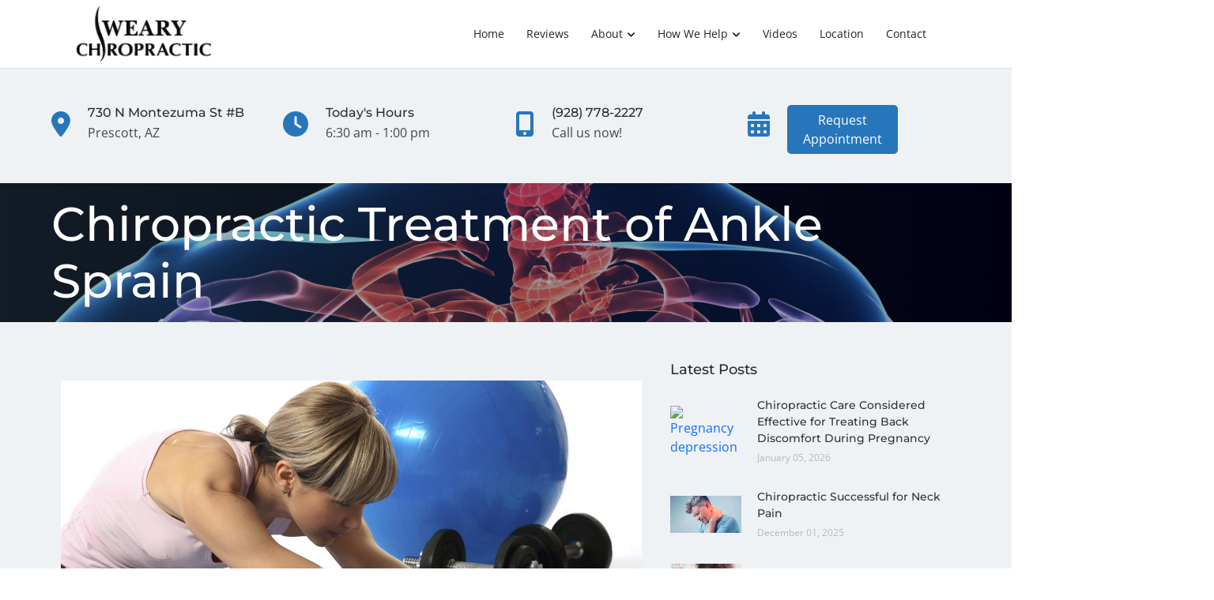

--- FILE ---
content_type: text/html; charset=utf-8
request_url: https://www.google.com/recaptcha/api2/anchor?ar=1&k=6LdsqG0eAAAAAMQlNsdRY6dxNVCWOnWIUgvZQz_s&co=aHR0cHM6Ly93d3cuZHJ3ZWFyeS5jb206NDQz&hl=en&type=forward&v=PoyoqOPhxBO7pBk68S4YbpHZ&size=invisible&anchor-ms=20000&execute-ms=30000&cb=jwu43uuob2zc
body_size: 49222
content:
<!DOCTYPE HTML><html dir="ltr" lang="en"><head><meta http-equiv="Content-Type" content="text/html; charset=UTF-8">
<meta http-equiv="X-UA-Compatible" content="IE=edge">
<title>reCAPTCHA</title>
<style type="text/css">
/* cyrillic-ext */
@font-face {
  font-family: 'Roboto';
  font-style: normal;
  font-weight: 400;
  font-stretch: 100%;
  src: url(//fonts.gstatic.com/s/roboto/v48/KFO7CnqEu92Fr1ME7kSn66aGLdTylUAMa3GUBHMdazTgWw.woff2) format('woff2');
  unicode-range: U+0460-052F, U+1C80-1C8A, U+20B4, U+2DE0-2DFF, U+A640-A69F, U+FE2E-FE2F;
}
/* cyrillic */
@font-face {
  font-family: 'Roboto';
  font-style: normal;
  font-weight: 400;
  font-stretch: 100%;
  src: url(//fonts.gstatic.com/s/roboto/v48/KFO7CnqEu92Fr1ME7kSn66aGLdTylUAMa3iUBHMdazTgWw.woff2) format('woff2');
  unicode-range: U+0301, U+0400-045F, U+0490-0491, U+04B0-04B1, U+2116;
}
/* greek-ext */
@font-face {
  font-family: 'Roboto';
  font-style: normal;
  font-weight: 400;
  font-stretch: 100%;
  src: url(//fonts.gstatic.com/s/roboto/v48/KFO7CnqEu92Fr1ME7kSn66aGLdTylUAMa3CUBHMdazTgWw.woff2) format('woff2');
  unicode-range: U+1F00-1FFF;
}
/* greek */
@font-face {
  font-family: 'Roboto';
  font-style: normal;
  font-weight: 400;
  font-stretch: 100%;
  src: url(//fonts.gstatic.com/s/roboto/v48/KFO7CnqEu92Fr1ME7kSn66aGLdTylUAMa3-UBHMdazTgWw.woff2) format('woff2');
  unicode-range: U+0370-0377, U+037A-037F, U+0384-038A, U+038C, U+038E-03A1, U+03A3-03FF;
}
/* math */
@font-face {
  font-family: 'Roboto';
  font-style: normal;
  font-weight: 400;
  font-stretch: 100%;
  src: url(//fonts.gstatic.com/s/roboto/v48/KFO7CnqEu92Fr1ME7kSn66aGLdTylUAMawCUBHMdazTgWw.woff2) format('woff2');
  unicode-range: U+0302-0303, U+0305, U+0307-0308, U+0310, U+0312, U+0315, U+031A, U+0326-0327, U+032C, U+032F-0330, U+0332-0333, U+0338, U+033A, U+0346, U+034D, U+0391-03A1, U+03A3-03A9, U+03B1-03C9, U+03D1, U+03D5-03D6, U+03F0-03F1, U+03F4-03F5, U+2016-2017, U+2034-2038, U+203C, U+2040, U+2043, U+2047, U+2050, U+2057, U+205F, U+2070-2071, U+2074-208E, U+2090-209C, U+20D0-20DC, U+20E1, U+20E5-20EF, U+2100-2112, U+2114-2115, U+2117-2121, U+2123-214F, U+2190, U+2192, U+2194-21AE, U+21B0-21E5, U+21F1-21F2, U+21F4-2211, U+2213-2214, U+2216-22FF, U+2308-230B, U+2310, U+2319, U+231C-2321, U+2336-237A, U+237C, U+2395, U+239B-23B7, U+23D0, U+23DC-23E1, U+2474-2475, U+25AF, U+25B3, U+25B7, U+25BD, U+25C1, U+25CA, U+25CC, U+25FB, U+266D-266F, U+27C0-27FF, U+2900-2AFF, U+2B0E-2B11, U+2B30-2B4C, U+2BFE, U+3030, U+FF5B, U+FF5D, U+1D400-1D7FF, U+1EE00-1EEFF;
}
/* symbols */
@font-face {
  font-family: 'Roboto';
  font-style: normal;
  font-weight: 400;
  font-stretch: 100%;
  src: url(//fonts.gstatic.com/s/roboto/v48/KFO7CnqEu92Fr1ME7kSn66aGLdTylUAMaxKUBHMdazTgWw.woff2) format('woff2');
  unicode-range: U+0001-000C, U+000E-001F, U+007F-009F, U+20DD-20E0, U+20E2-20E4, U+2150-218F, U+2190, U+2192, U+2194-2199, U+21AF, U+21E6-21F0, U+21F3, U+2218-2219, U+2299, U+22C4-22C6, U+2300-243F, U+2440-244A, U+2460-24FF, U+25A0-27BF, U+2800-28FF, U+2921-2922, U+2981, U+29BF, U+29EB, U+2B00-2BFF, U+4DC0-4DFF, U+FFF9-FFFB, U+10140-1018E, U+10190-1019C, U+101A0, U+101D0-101FD, U+102E0-102FB, U+10E60-10E7E, U+1D2C0-1D2D3, U+1D2E0-1D37F, U+1F000-1F0FF, U+1F100-1F1AD, U+1F1E6-1F1FF, U+1F30D-1F30F, U+1F315, U+1F31C, U+1F31E, U+1F320-1F32C, U+1F336, U+1F378, U+1F37D, U+1F382, U+1F393-1F39F, U+1F3A7-1F3A8, U+1F3AC-1F3AF, U+1F3C2, U+1F3C4-1F3C6, U+1F3CA-1F3CE, U+1F3D4-1F3E0, U+1F3ED, U+1F3F1-1F3F3, U+1F3F5-1F3F7, U+1F408, U+1F415, U+1F41F, U+1F426, U+1F43F, U+1F441-1F442, U+1F444, U+1F446-1F449, U+1F44C-1F44E, U+1F453, U+1F46A, U+1F47D, U+1F4A3, U+1F4B0, U+1F4B3, U+1F4B9, U+1F4BB, U+1F4BF, U+1F4C8-1F4CB, U+1F4D6, U+1F4DA, U+1F4DF, U+1F4E3-1F4E6, U+1F4EA-1F4ED, U+1F4F7, U+1F4F9-1F4FB, U+1F4FD-1F4FE, U+1F503, U+1F507-1F50B, U+1F50D, U+1F512-1F513, U+1F53E-1F54A, U+1F54F-1F5FA, U+1F610, U+1F650-1F67F, U+1F687, U+1F68D, U+1F691, U+1F694, U+1F698, U+1F6AD, U+1F6B2, U+1F6B9-1F6BA, U+1F6BC, U+1F6C6-1F6CF, U+1F6D3-1F6D7, U+1F6E0-1F6EA, U+1F6F0-1F6F3, U+1F6F7-1F6FC, U+1F700-1F7FF, U+1F800-1F80B, U+1F810-1F847, U+1F850-1F859, U+1F860-1F887, U+1F890-1F8AD, U+1F8B0-1F8BB, U+1F8C0-1F8C1, U+1F900-1F90B, U+1F93B, U+1F946, U+1F984, U+1F996, U+1F9E9, U+1FA00-1FA6F, U+1FA70-1FA7C, U+1FA80-1FA89, U+1FA8F-1FAC6, U+1FACE-1FADC, U+1FADF-1FAE9, U+1FAF0-1FAF8, U+1FB00-1FBFF;
}
/* vietnamese */
@font-face {
  font-family: 'Roboto';
  font-style: normal;
  font-weight: 400;
  font-stretch: 100%;
  src: url(//fonts.gstatic.com/s/roboto/v48/KFO7CnqEu92Fr1ME7kSn66aGLdTylUAMa3OUBHMdazTgWw.woff2) format('woff2');
  unicode-range: U+0102-0103, U+0110-0111, U+0128-0129, U+0168-0169, U+01A0-01A1, U+01AF-01B0, U+0300-0301, U+0303-0304, U+0308-0309, U+0323, U+0329, U+1EA0-1EF9, U+20AB;
}
/* latin-ext */
@font-face {
  font-family: 'Roboto';
  font-style: normal;
  font-weight: 400;
  font-stretch: 100%;
  src: url(//fonts.gstatic.com/s/roboto/v48/KFO7CnqEu92Fr1ME7kSn66aGLdTylUAMa3KUBHMdazTgWw.woff2) format('woff2');
  unicode-range: U+0100-02BA, U+02BD-02C5, U+02C7-02CC, U+02CE-02D7, U+02DD-02FF, U+0304, U+0308, U+0329, U+1D00-1DBF, U+1E00-1E9F, U+1EF2-1EFF, U+2020, U+20A0-20AB, U+20AD-20C0, U+2113, U+2C60-2C7F, U+A720-A7FF;
}
/* latin */
@font-face {
  font-family: 'Roboto';
  font-style: normal;
  font-weight: 400;
  font-stretch: 100%;
  src: url(//fonts.gstatic.com/s/roboto/v48/KFO7CnqEu92Fr1ME7kSn66aGLdTylUAMa3yUBHMdazQ.woff2) format('woff2');
  unicode-range: U+0000-00FF, U+0131, U+0152-0153, U+02BB-02BC, U+02C6, U+02DA, U+02DC, U+0304, U+0308, U+0329, U+2000-206F, U+20AC, U+2122, U+2191, U+2193, U+2212, U+2215, U+FEFF, U+FFFD;
}
/* cyrillic-ext */
@font-face {
  font-family: 'Roboto';
  font-style: normal;
  font-weight: 500;
  font-stretch: 100%;
  src: url(//fonts.gstatic.com/s/roboto/v48/KFO7CnqEu92Fr1ME7kSn66aGLdTylUAMa3GUBHMdazTgWw.woff2) format('woff2');
  unicode-range: U+0460-052F, U+1C80-1C8A, U+20B4, U+2DE0-2DFF, U+A640-A69F, U+FE2E-FE2F;
}
/* cyrillic */
@font-face {
  font-family: 'Roboto';
  font-style: normal;
  font-weight: 500;
  font-stretch: 100%;
  src: url(//fonts.gstatic.com/s/roboto/v48/KFO7CnqEu92Fr1ME7kSn66aGLdTylUAMa3iUBHMdazTgWw.woff2) format('woff2');
  unicode-range: U+0301, U+0400-045F, U+0490-0491, U+04B0-04B1, U+2116;
}
/* greek-ext */
@font-face {
  font-family: 'Roboto';
  font-style: normal;
  font-weight: 500;
  font-stretch: 100%;
  src: url(//fonts.gstatic.com/s/roboto/v48/KFO7CnqEu92Fr1ME7kSn66aGLdTylUAMa3CUBHMdazTgWw.woff2) format('woff2');
  unicode-range: U+1F00-1FFF;
}
/* greek */
@font-face {
  font-family: 'Roboto';
  font-style: normal;
  font-weight: 500;
  font-stretch: 100%;
  src: url(//fonts.gstatic.com/s/roboto/v48/KFO7CnqEu92Fr1ME7kSn66aGLdTylUAMa3-UBHMdazTgWw.woff2) format('woff2');
  unicode-range: U+0370-0377, U+037A-037F, U+0384-038A, U+038C, U+038E-03A1, U+03A3-03FF;
}
/* math */
@font-face {
  font-family: 'Roboto';
  font-style: normal;
  font-weight: 500;
  font-stretch: 100%;
  src: url(//fonts.gstatic.com/s/roboto/v48/KFO7CnqEu92Fr1ME7kSn66aGLdTylUAMawCUBHMdazTgWw.woff2) format('woff2');
  unicode-range: U+0302-0303, U+0305, U+0307-0308, U+0310, U+0312, U+0315, U+031A, U+0326-0327, U+032C, U+032F-0330, U+0332-0333, U+0338, U+033A, U+0346, U+034D, U+0391-03A1, U+03A3-03A9, U+03B1-03C9, U+03D1, U+03D5-03D6, U+03F0-03F1, U+03F4-03F5, U+2016-2017, U+2034-2038, U+203C, U+2040, U+2043, U+2047, U+2050, U+2057, U+205F, U+2070-2071, U+2074-208E, U+2090-209C, U+20D0-20DC, U+20E1, U+20E5-20EF, U+2100-2112, U+2114-2115, U+2117-2121, U+2123-214F, U+2190, U+2192, U+2194-21AE, U+21B0-21E5, U+21F1-21F2, U+21F4-2211, U+2213-2214, U+2216-22FF, U+2308-230B, U+2310, U+2319, U+231C-2321, U+2336-237A, U+237C, U+2395, U+239B-23B7, U+23D0, U+23DC-23E1, U+2474-2475, U+25AF, U+25B3, U+25B7, U+25BD, U+25C1, U+25CA, U+25CC, U+25FB, U+266D-266F, U+27C0-27FF, U+2900-2AFF, U+2B0E-2B11, U+2B30-2B4C, U+2BFE, U+3030, U+FF5B, U+FF5D, U+1D400-1D7FF, U+1EE00-1EEFF;
}
/* symbols */
@font-face {
  font-family: 'Roboto';
  font-style: normal;
  font-weight: 500;
  font-stretch: 100%;
  src: url(//fonts.gstatic.com/s/roboto/v48/KFO7CnqEu92Fr1ME7kSn66aGLdTylUAMaxKUBHMdazTgWw.woff2) format('woff2');
  unicode-range: U+0001-000C, U+000E-001F, U+007F-009F, U+20DD-20E0, U+20E2-20E4, U+2150-218F, U+2190, U+2192, U+2194-2199, U+21AF, U+21E6-21F0, U+21F3, U+2218-2219, U+2299, U+22C4-22C6, U+2300-243F, U+2440-244A, U+2460-24FF, U+25A0-27BF, U+2800-28FF, U+2921-2922, U+2981, U+29BF, U+29EB, U+2B00-2BFF, U+4DC0-4DFF, U+FFF9-FFFB, U+10140-1018E, U+10190-1019C, U+101A0, U+101D0-101FD, U+102E0-102FB, U+10E60-10E7E, U+1D2C0-1D2D3, U+1D2E0-1D37F, U+1F000-1F0FF, U+1F100-1F1AD, U+1F1E6-1F1FF, U+1F30D-1F30F, U+1F315, U+1F31C, U+1F31E, U+1F320-1F32C, U+1F336, U+1F378, U+1F37D, U+1F382, U+1F393-1F39F, U+1F3A7-1F3A8, U+1F3AC-1F3AF, U+1F3C2, U+1F3C4-1F3C6, U+1F3CA-1F3CE, U+1F3D4-1F3E0, U+1F3ED, U+1F3F1-1F3F3, U+1F3F5-1F3F7, U+1F408, U+1F415, U+1F41F, U+1F426, U+1F43F, U+1F441-1F442, U+1F444, U+1F446-1F449, U+1F44C-1F44E, U+1F453, U+1F46A, U+1F47D, U+1F4A3, U+1F4B0, U+1F4B3, U+1F4B9, U+1F4BB, U+1F4BF, U+1F4C8-1F4CB, U+1F4D6, U+1F4DA, U+1F4DF, U+1F4E3-1F4E6, U+1F4EA-1F4ED, U+1F4F7, U+1F4F9-1F4FB, U+1F4FD-1F4FE, U+1F503, U+1F507-1F50B, U+1F50D, U+1F512-1F513, U+1F53E-1F54A, U+1F54F-1F5FA, U+1F610, U+1F650-1F67F, U+1F687, U+1F68D, U+1F691, U+1F694, U+1F698, U+1F6AD, U+1F6B2, U+1F6B9-1F6BA, U+1F6BC, U+1F6C6-1F6CF, U+1F6D3-1F6D7, U+1F6E0-1F6EA, U+1F6F0-1F6F3, U+1F6F7-1F6FC, U+1F700-1F7FF, U+1F800-1F80B, U+1F810-1F847, U+1F850-1F859, U+1F860-1F887, U+1F890-1F8AD, U+1F8B0-1F8BB, U+1F8C0-1F8C1, U+1F900-1F90B, U+1F93B, U+1F946, U+1F984, U+1F996, U+1F9E9, U+1FA00-1FA6F, U+1FA70-1FA7C, U+1FA80-1FA89, U+1FA8F-1FAC6, U+1FACE-1FADC, U+1FADF-1FAE9, U+1FAF0-1FAF8, U+1FB00-1FBFF;
}
/* vietnamese */
@font-face {
  font-family: 'Roboto';
  font-style: normal;
  font-weight: 500;
  font-stretch: 100%;
  src: url(//fonts.gstatic.com/s/roboto/v48/KFO7CnqEu92Fr1ME7kSn66aGLdTylUAMa3OUBHMdazTgWw.woff2) format('woff2');
  unicode-range: U+0102-0103, U+0110-0111, U+0128-0129, U+0168-0169, U+01A0-01A1, U+01AF-01B0, U+0300-0301, U+0303-0304, U+0308-0309, U+0323, U+0329, U+1EA0-1EF9, U+20AB;
}
/* latin-ext */
@font-face {
  font-family: 'Roboto';
  font-style: normal;
  font-weight: 500;
  font-stretch: 100%;
  src: url(//fonts.gstatic.com/s/roboto/v48/KFO7CnqEu92Fr1ME7kSn66aGLdTylUAMa3KUBHMdazTgWw.woff2) format('woff2');
  unicode-range: U+0100-02BA, U+02BD-02C5, U+02C7-02CC, U+02CE-02D7, U+02DD-02FF, U+0304, U+0308, U+0329, U+1D00-1DBF, U+1E00-1E9F, U+1EF2-1EFF, U+2020, U+20A0-20AB, U+20AD-20C0, U+2113, U+2C60-2C7F, U+A720-A7FF;
}
/* latin */
@font-face {
  font-family: 'Roboto';
  font-style: normal;
  font-weight: 500;
  font-stretch: 100%;
  src: url(//fonts.gstatic.com/s/roboto/v48/KFO7CnqEu92Fr1ME7kSn66aGLdTylUAMa3yUBHMdazQ.woff2) format('woff2');
  unicode-range: U+0000-00FF, U+0131, U+0152-0153, U+02BB-02BC, U+02C6, U+02DA, U+02DC, U+0304, U+0308, U+0329, U+2000-206F, U+20AC, U+2122, U+2191, U+2193, U+2212, U+2215, U+FEFF, U+FFFD;
}
/* cyrillic-ext */
@font-face {
  font-family: 'Roboto';
  font-style: normal;
  font-weight: 900;
  font-stretch: 100%;
  src: url(//fonts.gstatic.com/s/roboto/v48/KFO7CnqEu92Fr1ME7kSn66aGLdTylUAMa3GUBHMdazTgWw.woff2) format('woff2');
  unicode-range: U+0460-052F, U+1C80-1C8A, U+20B4, U+2DE0-2DFF, U+A640-A69F, U+FE2E-FE2F;
}
/* cyrillic */
@font-face {
  font-family: 'Roboto';
  font-style: normal;
  font-weight: 900;
  font-stretch: 100%;
  src: url(//fonts.gstatic.com/s/roboto/v48/KFO7CnqEu92Fr1ME7kSn66aGLdTylUAMa3iUBHMdazTgWw.woff2) format('woff2');
  unicode-range: U+0301, U+0400-045F, U+0490-0491, U+04B0-04B1, U+2116;
}
/* greek-ext */
@font-face {
  font-family: 'Roboto';
  font-style: normal;
  font-weight: 900;
  font-stretch: 100%;
  src: url(//fonts.gstatic.com/s/roboto/v48/KFO7CnqEu92Fr1ME7kSn66aGLdTylUAMa3CUBHMdazTgWw.woff2) format('woff2');
  unicode-range: U+1F00-1FFF;
}
/* greek */
@font-face {
  font-family: 'Roboto';
  font-style: normal;
  font-weight: 900;
  font-stretch: 100%;
  src: url(//fonts.gstatic.com/s/roboto/v48/KFO7CnqEu92Fr1ME7kSn66aGLdTylUAMa3-UBHMdazTgWw.woff2) format('woff2');
  unicode-range: U+0370-0377, U+037A-037F, U+0384-038A, U+038C, U+038E-03A1, U+03A3-03FF;
}
/* math */
@font-face {
  font-family: 'Roboto';
  font-style: normal;
  font-weight: 900;
  font-stretch: 100%;
  src: url(//fonts.gstatic.com/s/roboto/v48/KFO7CnqEu92Fr1ME7kSn66aGLdTylUAMawCUBHMdazTgWw.woff2) format('woff2');
  unicode-range: U+0302-0303, U+0305, U+0307-0308, U+0310, U+0312, U+0315, U+031A, U+0326-0327, U+032C, U+032F-0330, U+0332-0333, U+0338, U+033A, U+0346, U+034D, U+0391-03A1, U+03A3-03A9, U+03B1-03C9, U+03D1, U+03D5-03D6, U+03F0-03F1, U+03F4-03F5, U+2016-2017, U+2034-2038, U+203C, U+2040, U+2043, U+2047, U+2050, U+2057, U+205F, U+2070-2071, U+2074-208E, U+2090-209C, U+20D0-20DC, U+20E1, U+20E5-20EF, U+2100-2112, U+2114-2115, U+2117-2121, U+2123-214F, U+2190, U+2192, U+2194-21AE, U+21B0-21E5, U+21F1-21F2, U+21F4-2211, U+2213-2214, U+2216-22FF, U+2308-230B, U+2310, U+2319, U+231C-2321, U+2336-237A, U+237C, U+2395, U+239B-23B7, U+23D0, U+23DC-23E1, U+2474-2475, U+25AF, U+25B3, U+25B7, U+25BD, U+25C1, U+25CA, U+25CC, U+25FB, U+266D-266F, U+27C0-27FF, U+2900-2AFF, U+2B0E-2B11, U+2B30-2B4C, U+2BFE, U+3030, U+FF5B, U+FF5D, U+1D400-1D7FF, U+1EE00-1EEFF;
}
/* symbols */
@font-face {
  font-family: 'Roboto';
  font-style: normal;
  font-weight: 900;
  font-stretch: 100%;
  src: url(//fonts.gstatic.com/s/roboto/v48/KFO7CnqEu92Fr1ME7kSn66aGLdTylUAMaxKUBHMdazTgWw.woff2) format('woff2');
  unicode-range: U+0001-000C, U+000E-001F, U+007F-009F, U+20DD-20E0, U+20E2-20E4, U+2150-218F, U+2190, U+2192, U+2194-2199, U+21AF, U+21E6-21F0, U+21F3, U+2218-2219, U+2299, U+22C4-22C6, U+2300-243F, U+2440-244A, U+2460-24FF, U+25A0-27BF, U+2800-28FF, U+2921-2922, U+2981, U+29BF, U+29EB, U+2B00-2BFF, U+4DC0-4DFF, U+FFF9-FFFB, U+10140-1018E, U+10190-1019C, U+101A0, U+101D0-101FD, U+102E0-102FB, U+10E60-10E7E, U+1D2C0-1D2D3, U+1D2E0-1D37F, U+1F000-1F0FF, U+1F100-1F1AD, U+1F1E6-1F1FF, U+1F30D-1F30F, U+1F315, U+1F31C, U+1F31E, U+1F320-1F32C, U+1F336, U+1F378, U+1F37D, U+1F382, U+1F393-1F39F, U+1F3A7-1F3A8, U+1F3AC-1F3AF, U+1F3C2, U+1F3C4-1F3C6, U+1F3CA-1F3CE, U+1F3D4-1F3E0, U+1F3ED, U+1F3F1-1F3F3, U+1F3F5-1F3F7, U+1F408, U+1F415, U+1F41F, U+1F426, U+1F43F, U+1F441-1F442, U+1F444, U+1F446-1F449, U+1F44C-1F44E, U+1F453, U+1F46A, U+1F47D, U+1F4A3, U+1F4B0, U+1F4B3, U+1F4B9, U+1F4BB, U+1F4BF, U+1F4C8-1F4CB, U+1F4D6, U+1F4DA, U+1F4DF, U+1F4E3-1F4E6, U+1F4EA-1F4ED, U+1F4F7, U+1F4F9-1F4FB, U+1F4FD-1F4FE, U+1F503, U+1F507-1F50B, U+1F50D, U+1F512-1F513, U+1F53E-1F54A, U+1F54F-1F5FA, U+1F610, U+1F650-1F67F, U+1F687, U+1F68D, U+1F691, U+1F694, U+1F698, U+1F6AD, U+1F6B2, U+1F6B9-1F6BA, U+1F6BC, U+1F6C6-1F6CF, U+1F6D3-1F6D7, U+1F6E0-1F6EA, U+1F6F0-1F6F3, U+1F6F7-1F6FC, U+1F700-1F7FF, U+1F800-1F80B, U+1F810-1F847, U+1F850-1F859, U+1F860-1F887, U+1F890-1F8AD, U+1F8B0-1F8BB, U+1F8C0-1F8C1, U+1F900-1F90B, U+1F93B, U+1F946, U+1F984, U+1F996, U+1F9E9, U+1FA00-1FA6F, U+1FA70-1FA7C, U+1FA80-1FA89, U+1FA8F-1FAC6, U+1FACE-1FADC, U+1FADF-1FAE9, U+1FAF0-1FAF8, U+1FB00-1FBFF;
}
/* vietnamese */
@font-face {
  font-family: 'Roboto';
  font-style: normal;
  font-weight: 900;
  font-stretch: 100%;
  src: url(//fonts.gstatic.com/s/roboto/v48/KFO7CnqEu92Fr1ME7kSn66aGLdTylUAMa3OUBHMdazTgWw.woff2) format('woff2');
  unicode-range: U+0102-0103, U+0110-0111, U+0128-0129, U+0168-0169, U+01A0-01A1, U+01AF-01B0, U+0300-0301, U+0303-0304, U+0308-0309, U+0323, U+0329, U+1EA0-1EF9, U+20AB;
}
/* latin-ext */
@font-face {
  font-family: 'Roboto';
  font-style: normal;
  font-weight: 900;
  font-stretch: 100%;
  src: url(//fonts.gstatic.com/s/roboto/v48/KFO7CnqEu92Fr1ME7kSn66aGLdTylUAMa3KUBHMdazTgWw.woff2) format('woff2');
  unicode-range: U+0100-02BA, U+02BD-02C5, U+02C7-02CC, U+02CE-02D7, U+02DD-02FF, U+0304, U+0308, U+0329, U+1D00-1DBF, U+1E00-1E9F, U+1EF2-1EFF, U+2020, U+20A0-20AB, U+20AD-20C0, U+2113, U+2C60-2C7F, U+A720-A7FF;
}
/* latin */
@font-face {
  font-family: 'Roboto';
  font-style: normal;
  font-weight: 900;
  font-stretch: 100%;
  src: url(//fonts.gstatic.com/s/roboto/v48/KFO7CnqEu92Fr1ME7kSn66aGLdTylUAMa3yUBHMdazQ.woff2) format('woff2');
  unicode-range: U+0000-00FF, U+0131, U+0152-0153, U+02BB-02BC, U+02C6, U+02DA, U+02DC, U+0304, U+0308, U+0329, U+2000-206F, U+20AC, U+2122, U+2191, U+2193, U+2212, U+2215, U+FEFF, U+FFFD;
}

</style>
<link rel="stylesheet" type="text/css" href="https://www.gstatic.com/recaptcha/releases/PoyoqOPhxBO7pBk68S4YbpHZ/styles__ltr.css">
<script nonce="vkngK46WajQ_IK-N7ghL5Q" type="text/javascript">window['__recaptcha_api'] = 'https://www.google.com/recaptcha/api2/';</script>
<script type="text/javascript" src="https://www.gstatic.com/recaptcha/releases/PoyoqOPhxBO7pBk68S4YbpHZ/recaptcha__en.js" nonce="vkngK46WajQ_IK-N7ghL5Q">
      
    </script></head>
<body><div id="rc-anchor-alert" class="rc-anchor-alert"></div>
<input type="hidden" id="recaptcha-token" value="[base64]">
<script type="text/javascript" nonce="vkngK46WajQ_IK-N7ghL5Q">
      recaptcha.anchor.Main.init("[\x22ainput\x22,[\x22bgdata\x22,\x22\x22,\[base64]/[base64]/[base64]/ZyhXLGgpOnEoW04sMjEsbF0sVywwKSxoKSxmYWxzZSxmYWxzZSl9Y2F0Y2goayl7RygzNTgsVyk/[base64]/[base64]/[base64]/[base64]/[base64]/[base64]/[base64]/bmV3IEJbT10oRFswXSk6dz09Mj9uZXcgQltPXShEWzBdLERbMV0pOnc9PTM/bmV3IEJbT10oRFswXSxEWzFdLERbMl0pOnc9PTQ/[base64]/[base64]/[base64]/[base64]/[base64]\\u003d\x22,\[base64]\x22,\x22XsKew4oaw6fChcO0S8OWwrFiOsO3DsKpeWhKw7HDrzDDpMK/wpbCuWfDvl/DiAoLaAI9ewASR8KuwrZKwpFGIx4fw6TCrQZrw63CiVN5wpAPBnLClUY0w73Cl8Kqw4tSD3fCsk/Ds8KNJsK5wrDDjGwvIMK2wrLDrMK1I1Mfwo3CoMOyd8OVwo7Dnx7DkF0LfMK4wrXDmcO/YMKWwrh/w4UcMl/CtsKkGwx8KjjCt0TDnsK0w77CmcOtw57Co8OwZMKgwpHDphTDiA7Dm2IkwpDDscKte8K7EcKeImkdwrMJwpA6eAbDggl4w7bCsDfCl31cwobDjSHDp0ZUw5rDmGUOw7gRw67DrCPCmCQ/w5LCmHpjLXBtcX/DmCErGcOOTFXCq8OgW8OcwpZEDcK9wq3CjsOAw6TCoy/CnngaLCIaJmc/w6jDqQFbWDDCq2hUwpLCuMOiw6ZnA8O/[base64]/DqSLDkkvCjcOmwr9KDR7CqmMNwqZaw79ew5tcJMOoHx1aw5rCksKQw63ClwjCkgjCjnfClW7ChwphV8OEKUdCLMKowr7DgQ4Bw7PCqjLDgcKXJsKzBUXDmcK7w4jCpyvDrCI+w5zCtzkRQ3hdwr9YKMOzBsK3w47Cpn7CjVDCtcKNWMKfFRpedjYWw6/DrMKxw7LCrX5QWwTDswg4AsOLTgF7QRnDl0zDrCASwqYGwpoxaMKIwoJ1w4U5wpl+eMOiaXE9Ph/CoVzClzUtVywpQxLDncKew4k7w4TDo8OQw5tSwrnCqsKZCStmwqzChCDCtXxQYcOJcsK1wrDCmsKAwpPCmsOjXWHDvMOjb0TDpiFSWkJwwqdQwookw6fCjcKewrXCscKswqEfTgLDo1kHw6LCksKjeRxCw5lVw7Bdw6bCmsKrw5DDrcO+Ww5XwrwXwp9caSzCt8K/w6YIwqZ4wr9oQQLDoMK4BDcoMDHCqMKXHcOcwrDDgMO4YMKmw4IZKMK+wqwrwofCscK4WVlfwq0Nw7VmwrEzw5/DpsKQYsKSwpBycTTCpGMOw7QLfREEwq0jw4HDgMO5wrbDvsKew7wHwqdNDFHDm8K2wpfDuG7CisOjYsK8w6XChcKndMKtCsOkWjrDocK/RF7Dh8KhGMOLdmvCkcOFMMOpw75ucsK8w5HCqHVfwpkUSB40wqXDhDjDu8OWwrXDq8KhKBtcw5LDrMOLwq/[base64]/BRkySsOKEAnDkQ0tKcK4w4/[base64]/DhjHDtR4pDcKzw6dPVRjChMOnw4HCgRLDisKNwpTDqQMuJSbDn0HDhMKPwpspw5fCpy4ywrrDhlZ6w53DuxZtA8OBX8O8AMKuwpJQw5TDm8ORL0vDkhbDiRLCkkLDtx7Do2fCuhDCl8KlAsKsJ8KUBsKZXVnCkl0ewpvCtFEFNmseKC/DrW3ChA7Ch8KpZnhqwoJWwrx1w4nDgsOwXnk6w5nCicKawpDDpsK7wr3Dt8O5V2PCsRQ4M8K9wpTDhkYNwp1/[base64]/Cu8OjS8K3w5vDgMKpw4ZVAsKXD8OFw4IOwrRVw4xwwpVSwqbDhMOMw7LDom5HQcKcBcKvw69dwqTCnsKSw6pfRClXw4rDtmZYJzzCrk4oM8Obw4cRwp/CoxRdwpzDjgDDv8Opwr7Dl8Oiw4LCuMKYwqpEbsK0CRnChMO0LcKpS8KKwpQXw67DtVQYwoTDpFlQw63Dpl19YA7DuFTCocORw7/DrcOxw7AdMC8AwrLCucOiYsOIw7pYwqHDrcOew73CrsOwMMOGw5zDiVx4wo5bbjM/[base64]/[base64]/[base64]/DnQvDlsKOYk4WwpzDmmFRwqPDocKQw5DDo8OYKnXCjifDgw7DlWxqNsO3Ow89wo7CscOdK8O5QmYSZ8Kyw6EYw6LDqsObasKAVlTDjj3ChcKJc8OYDMKCw4Qyw7vCmhUCb8KLw4oxwqpuwoZzw7d+w5dMwp3DjcKpU3bDtl5cZ3jCl1nCt0FpYXRZwqg1wrLCj8O/wpwGCcKXMnYjG8OIPMOtccKwwq8/wo9ffsKAIn00w4bCjsOpwozCoT4LU3PCkyV5I8KkRWnClmnDgn7CqMOsJcOGw5DCi8OOXMOvKEfCiMOVwrFww64Rf8OGwqrDpifCmcKhbRN9wpcCw7fCvxPDrA7ClRotwp4bFT/CoMK+wrrDk8K2bcKvwrvCng7DjDw3SVzCuzMIcV9iwrHCpMOBNsKQw7Ebw7vCrCXCscOTPk7Ct8Osw4rChxsMw5J8w7DCnkPClMKSwo5cwq5xOETDjHTCsMKdwrFjwofCp8KdwrDCrsK8CAgLwqnDiAAxO2fCusKTDMOZIcKzwpMOXcKSCMK4wo0oF3xRHw9+wq/DsSDCmmkJIMO/[base64]/Cr8KtBsKoHFhkTkvCmEcSwrvDo8Kxw6DCpsK9wqPCtD7Dn3TDiHHClAnDk8KPRsKUw44owq84WmB3wo7Ci2Faw6A3BEI/w4NuA8KDKjTDvGBOwrp3bMKFL8Oxw6c5wrHCvMO9VsO7csOHIVxpw6nCl8KZGkJObsOFwrcXwqXDvjfDjnHDpMOCwo0RejlXb2tzwq50w5h3w4pvwqFiCTBRYkzDl1glwr5+w5RPw5jCkcKEw5nDkQTDuMK1TQ/CmwbDg8KSwqxewqUqWgTCvsKzNwJbax9TDD7CmEg1w6HCksOfZsOWCsKhf30Hw70JwrfDvcOqwqlQPcOPwrR4JsOww7cZwpQsPDNkw6PCsMK3w67CosKkJcOZw68/wrHDgMOhwrFkwqIbwpHDqkojUBjDlsOEYsKlw4tYU8OTScKtOjPDgMK2OE4gwo7Cq8KsZMO+E2TDniHCkMKJVsKbJcOKW8OJwp8Jw6/DvFRUw7knesORw7DDqMO4fiYsw67Ct8K4a8KcIl5mwqhtdMOzw41yAMKdE8O2wrsNw47CqHoDAcKKP8K4FmTDk8OeecOTw67ChCI6HFROLmgpCg0dw6jDtyBldMOrw4PDjcKMw6PDqMORIcOAwqrDrsOww7DDiAhGWcKiZyDDqcOcw5c2w47DkcOAE8KEbzTDjS/[base64]/ChsK5wpJ6TiPDoMKNTzTCrQAnw4dYCCUsJnRewojDr8KLw7fCmMK2w7fDj33CuEFWX8OUw4RrD8K/YVjCs0dfwpjDp8KdwofCgcOXw7bClATCrS3Dj8O8wpovwp/[base64]/CvMKdw53CpW/Drkl/BQfDrcK3w6ENw4bDoF3CjMONW8KKG8Kkw7/DnsOjw55bwo/[base64]/a8O/WSgHeC7DkFjDj8KJTVZmw6PDp2Ekwrx/[base64]/Ck056JTXCucK/HsOZwr3CpMK7w7gtwpTCpcOtE3DDssOwSxLCqcOOR2vDsV7CiMOcd2vCqCHDusOTw4tVPsO4RsKYLsKrCBnDvcOUQsONGcOqZMKcwrLDisK6BhVqw53CgsOKEGvCkcOHB8K/FcO0wq19wopPccKQw6/[base64]/w48LQkvCiMOvw7XCuMKUw5YEw5fDusOIw69JwrcGRcOCAsOULMKIasOew6DClsOIw7LDr8KxA1whBCp/wqDDgsO1ERDCpRdlWcOmIMKkw5nCg8KGQcOMRsK5w5XDpMOEwpHCjMO7NSQMw5ZUwr1ABsOKK8K/ZMOQw74bEcKJMRTCgFPCjsO/[base64]/Dm3PCmMKxNcKYw4jDp8OFU8Ogwp7ChVHDqsOwGGLDpF0gdMOywpjCv8KSGy5/[base64]/[base64]/[base64]/w6pCwqfCicOYwoUJw6J6w6wQAynCsHnCmsKleXwzw7TDtBDCgcKcwpwaLcOOw4zCvGwrZsKRBFbCqMO9UcOewqciw5trw5J0wp0EPMKAdyAMwotTw47CqMKHZEw2w6XCmEIDDsKRwovCisO5w6g7EmXDn8KMDMO+ERPClSzDnU/DqsKFGx/CnRvDt2DDq8KZwqLCumsuJl8WSCohWsK3fcKww5nDsHrDu1Itw6jDj3lhYXnDtzzDvsOnwqbClEQWX8ObwpAMwphmw73CuMOew5QARMOwK3E7woI9wpnCjMKlfzEMJyg/w4RDwr8vw5nCnSzCh8OMwo01ZsOBw5TDmHHCiE7DlsKNQBLDrQVOLQnDtsKyaxInaSXDvsKDVRZGF8Ozw6VpE8OEw6jDkhnDlVJOw7B9M2RFw4kaByPDr2PCsTPDocOWw7PCrSwreX3CoWM9w5bCtMK0WEpzMnXDrBMpdMK9wpTChk/CsQDCi8KhwpHDuT/[base64]/[base64]/[base64]/woHDpMKSwrgaH1EjOi9wwo/CmMKHwr3DoMK/e8O5DcOqwr7DmsK/eDVawr5Pw7pveX1+w5fChDLCuztWLsOVw6BSOn53wqPClMKOC1HDhmUXXzZHSMKpVMKOwqvDu8OYw6QGVMOHwqbDkMKAwpYWMGINXsKqw6xFUsOxNj/CpQTDjgEUdsOaw63DgFVHfm8FwrrCgRkfwqvDtXYocUYNNcOQUitawrbCqGDClcKEYsKmw4HCv1FMwqNRY3YpS3zCpcOnwo9TwrHDisKeOltNXsKSZxnDjEPDscKLPUNQFV3Ct8KrPEJyfSE/w4Adw6LDpzTDj8OYH8OfRU3Dl8OhHyzCj8KkAgMVw7nCoFnDgsOhw7/[base64]/CvMKyB1wmTw8Iw4wPJilOwo0oOMO4OHxOVhHCh8Obw4LDhcKww7V4w5chwoRjeh/Dg2DCk8OaSxJ/w5lxdcOsKcKgwrwcRMK5wqQtw5daI1otw6o4w5AiY8ObLmTCkWnCjC1gw4PDiMKHwpvChcKnw5TDmRjCu33Ch8OZYcKdw47Cn8K8BcKyw47CjBVdwolOMMOLw78/[base64]/cMOtwpogwqEUW8OxwoBawp7DhcK2N8KvwolvwpxmOcO4NcOrw6gaEMKbPcOOwrJUwqkicC94eEYmb8KGwqzDmzfDtSY+CFbDmMKBwo3DqMO3wpvDtcK3BTMMw7Q5PMO+BnHDj8KEw6ESw4PCt8O/UMOPwpLCsiIewrnCocKxw6Z/FS5AwqLDmsKWIS5YREzDssOCwoPDjA8ibcK/wqnDl8OpwrjCscKfHAfDrznCqcO2OsOJw4w4XHAiUzvDpGF+wqvCiHdxdMOhwrDCscOWFAs7wqo6wq/[base64]/[base64]/[base64]/CksOOTcOkB3sCw7jCpjzCt2fDjcKJwqjCicKFQyFMOMONw4hca3QqwovDhTMyRcK0w4HCrcK1OkvDsDl8RhvCmiXDmMKgw4rCnzzCi8Knw4/Cn23CkhbDtkF8QcOWSWsQLmXDqg8Gcmwgw63CpMOmLHVwXRXCh8OqwrgjKgIfaAfCm8O5wq3DkcKpw77CvgfCocOtwpzChAthwprDhsK5woLCoMKKDVjDvMK0w51fw70TwrLDosOXw6cxw7crOitsNMOJRyTDkgfDm8OYecOuaMKxw7LDhcK/NcORw7oZW8KtPmrClQxkw6EfXMOAfMKkZkkAw6A8OMKzGmXDjcKKNAfDn8KjFMOXfkTCuXIgNxzChjTChnh7LsOrZ3R6w5jDtC7CscOlwp0vw716wpfDvcOVw555ZWnDqMO+wofDjGzDr8KmfMKbw4XDukXCi1/Dp8OQw5TDvxpzH8K7DAHDvhPDsMO1wofCpDYEKlLCqFzCr8OFMsKMwr/[base64]/DknQbawVrwpbCj8KkeMOYScO9ccKDw5fCh3DChHDCucKzWk9TVm/DvhJBHMK+WBZsVsOaEcKWcxYPIDZcccKKw5siwoVYw5bDhMO2EMKbwp0Cw67DuUs/w5lRScO4woplfkcRwpwVVcOIw7BfbcKFwrnCrMOpw5cDw7wBw4F1Am4wcsKKwrNnDcOdwpTDpcKZwqtvf8K4Ly0nwrU8asK/w7/DgS4PwrXCs0AdwqdFwqrDmMOEw6PCpcK8w5HCm05ywrnChgQHEiHClMKaw5EREmNIHDfCgA/CpTMhwohnwqDCi30mw4TCvjPDuUjCtcK9f1rDlmbDhw0lXz3Cl8KEZGZLw7nDsXTDhQrDu0xaw7zDmMOcwo/DuwJ4wq8Pa8OJNcOHw4HCgsOke8K9SMODwqvCtcKhMMOSIsOEWMOawoXChMKlw5knwqXDggsdw4hhwrgXw4Qkwo/DgBfDhBDDjcOQw6nCu2AIwovDi8O/OnZiwovDpjvCsCjDgFXDtW9Uw5Atw7sbw6oKEjtjN1dQG8OaJ8O1woYOw7PCjVNmKCc4w6DCtMOlB8OxBRIdwpjDucOAw4XDtsOYw5gzw6bDmMKwAsKUw4zDtcO4YDYMw7zCplTCmAXCk0fCmDnClHXDnmkBWzs5wpVHwofDnEdlwr/[base64]/[base64]/w4PDmzNvw4/CpR4sw5fDv8KXBmTDs8O7wp9Mw53DjjPCjGPDlMK7w41Ew5fClB3DisOMw7RUdMKKCi/DnMKVw44ZKcODFcK2wrN1w64hE8Kewoh1w4YTAwjCtCYdw7pGPSLDmkxbOVvCsxLCoxUSwqFfw5fDm0RBVsKra8K/GSnCgcOowrLDnkdxwpHDjsOTAsO3M8K5R0YzwoHDkcO9AMKxw5p4wpQHwq/CrA3DvXJ+e3k5Q8OZw6ITP8OhwqzCi8KGw4sHSy55wozDuQLCu8K3TkJvDEPCoRTDkg47eU12w7/DolJfYcOScMKwPkTDl8OSw6zDuBjDt8OZKXHDiMKjw6dGw7UeRxkOUG3DkMOTCcOAWT5WVMOTw61Lw5TDmg/Dj1Ubwr/[base64]/DoXVKw67DmhrCkhbDhBrDocKXw5gew47Dl8KjGTrCoW3DvDlGA3nDusKDwqnCvsOnH8KQw7kiw4bCmT8nw4TCpXlAe8KTw4bCgcKiN8KUwodswonDtMOmAsK1wqzCojzDncOJBTxuNgpVw6rCpRXCkMKew65yw4/CqMOlwrPCn8KYw5AoKA4awo9MwpJTHgggQ8KuC3zCgwtxesOdwqNTw4QMwp3CpSjCocKmIn3DgsKSwqJIw5YyOMOawozCk1pfLcK8wqJfbFPCpiJAw4PDpR/Do8KZIcKrVcKDMcOsw4MQwqHCn8OACMOewpXCssOjWFEzwpY6woHDisOeR8OVwr1hwqPDt8KlwpcAY33CvMKKVcOyNcK0RFtEw5xlSi4ww7DDgcO4wq44TsK4GcO5JMK2wp7DsnTCmWFmw5/[base64]/DpAp4VMObB8KJf8KIwq3CpsO1ck14Vi3Dt2YTNsO/GVvCqD8FwpjDisOBDsKaw5vDqHfCmMKVwq9qwoJaT8Kqw5jCj8Ofw6B+w7vDkcK9wr3DvyfCuhzCtU/CjcK5w53Dlz/Cq8O6woTDncKUGhkBw5Bjw6AeXsOeazzDlMKuYg7CssOnMTHCuBjDv8OuDcOkZAcwwpTCqE8Rw4oEwrEywqDCmgnDssKSOsKgw6sSZ3g/D8OPScKFeWrDrlQYw64WTCR1w67CncKAf3bCjEPClcK7IWTDlMO9NRVRO8K+wo/ChDZzw6LDmMOBw6LDrEkNe8OrYB0xWS8iw5gFQ1lhWsKAwpAXIytmdBTChsKow5PCq8O7w6Nic0srwqjDg3nDhSXDncKNwqQnPcOTJF4Ew6lfOMOXwqYjJ8Oowo4FwrfDnEPCvMOuE8ObYsKCEcKQO8K/[base64]/w5vDh3Rlw73DujvCpFd1w43CpT0PXArDqzoxwoPDmWXCl8O4wokhXsKkwr9EPBXDij/DrRxSLsKzw50jU8OrHzMbLnRWJwrCqk4APcOqPcOowqsrCmINw7cSwrbCuFF2I8OiVcKCUh/DrAtOUMOTw7fCicOhdsO/w5Rkw7zDgzoRN3sfD8OyEwbCosK1w5gHEcOGwokKFHYdw5bDlcOqwoLDkcObIMKrw55wccKwwqLDhx3Cr8KrO8Klw60Aw4zDiT4iTxjCusKXC0RPIMOOHhVsBTTDpDjCtsOZw4HDuFcaeRBqLn/[base64]/[base64]/DgDDCqMKcNmvDiMKHT0YBeMKJBDJDZcOYGi/DoMKIw5U+w63CiMOxwpkjwrFmwq3DmGTDgUTCi8KbIsKCDBXClMK4GEvCqsKbOMOGwrknwq09V30aw6IqBAjCmcKPw6LDo1pcwr9YacKhC8OeLsKYwrQUDVl4w5fDisKAIcKdw73CicOzZ1V2Q8K1w6bDi8K7w7LCmcKAMwLCh8Oxw5/Cg1bDoSXDhxpEbCLDnsO9wqMGBMOkw7NZKsOvR8ONw64hSVzCnFTDkGvClEHDlcOxLTHDsDw/w6/DjjzCk8O9J04ew47Dp8OCw7I8wrVHE2hXVgZXAMKxw7pmw5k+w6/DoQFow7Yhw5d7woYdwqHCocKTKcOfMVxaKsKCwrhMbcOvwrPDksOYw5tSMcObw7lqDk9bX8O5ZWnCrcKvwowyw5gew7bCvcOoJsKqd1rDgcONwr0kOMOAdyR9NsKYQgEgHEldVMKYbxbCsB7ChkNXNUHCsUZgwqp1wqwAw4/[base64]/w4PCrkpNw4jCjn7Dg8KVw4Q1FMKOwrxkXMOvIDXDtjRSwrFOw6Y6w7XCgizCjMKFDErDoxLDrwLDvgPDk1t+wppkAgvCm2nDu2Q1ecORw7LCqcKpUDDDvHcjw5/Dh8OMw7BvGXDCq8KiH8Kof8OnwoNdQzLCmcKDMy7DrMK3WE1/ZMKuw77CugXDiMKWw5vCgnrCrEELworDq8K+VMOHw6fCqMKmw5/Cg2nDtVULH8OUOmfCrkTCimsDPsOEKGo6wqh5UDoIFcOlwovCk8KCU8KMwozDo1wSwooIwoLChAbDk8OywoRrwpLDthPDjDjDlUlqScOWHkrCtx7DrmzCucOww5lyw5LCj8KYaSvCtSYfw6QZUcOGCBPDtBseaVLCjcKCAFpzwrdIw7IgwpkfwotAXMKCCcOdw5w/wq0nT8KFL8Odwo85w5TDlXNvwqh9wpPDvcK6w57CnDN8w5TCgMOZK8OBw6PCgcOZwrUYZBluBMOFTcK7CzwMwolFDsOZwq3DvTtsHCXCt8KCwqA/GsKZZhnDhcKnHH5YwplZw6HDhGTCplZICDrCr8KCC8KCwoEWZVdcE1t9UsK2w5YIGsObY8OcdSN+w6nDicKrwoQZPErCiAjCicKHHRNYQsKaORvCj3vCkHtYfjFzw5rCr8K9wpvCv3fDp8OnwqIDJ8Kzw4nCjUfDnsK/U8KGwoUyAsKawrvDg3HCpRfClMKMw63Csh/DtcOtcMOmw4TCr0kQNcK2woZpSMOqZh1SGMK4w5QjwpZUw4PDtiYPw5zCgCtNdVh4H8O0MAAmOmLCpkJyWStCGQpNfSfDqG/DlB/CmGrCl8KPNAPDqhrDo2pJw67DnwMUwpoww4zDiVrDkUhDdm7CoCogwpvDgyDDkcKAbWzDgWdHwrpeKFzCksKSw6xIw73CjDY3Iis6wp53c8KPGTnCnsOuw6M7WMOFH8K1w7dEwrNKwo1Rw63DgsKtQyHCuTTDrMOufMK+w4oJw47CsMOhw6/DtCTCsHDDoyMSGcKywqo7wqoNw6NwfcOfd8ODwpXCnsKqAEvCnw7DvsOPw5vChXTCh8K7woRqwotewpA/[base64]/ChUZkw6tMw5EVWcOVwqfDpcOOHcKcwrfDnDHCkcKtw4jChsKcUlrDscODwoM4w6ZIw70NwocZwrrDgXvChsKsw67DqsKPw6bDp8Opw4Vowp/Dig/DjCsGw47CtgnCuMKVISscDALDg13Cu2kXB3Jzw5nCosKVwpvDmMKsAsOnCBQEw5lFw5xiwrDDncKsw5t1NcOWdX48NMOnw58cw7EnaDh2w7IoScOUw59YwrTCk8KEw5cYwoDDh8OmYsOyCMK3eMKnw4/Dq8OFwr8kSxECahIvHMKCwpzDtMKuwpDClsOmw5VDwochEnYNXx/CvgF7w6sCGsOJwp/[base64]/w5zDphM0MFVuGC9YX8KUwp4hwoM1bcOVwqwiwqRrch/CucKfw6lFw5ZiFsKow7PDjhFSwqLDlmbCnRBrKjAsw6RUbsKbLsKAwoQNw5EgBcKVw5LCij7CmRnCl8Kuw6DCkMOnbSbDtCzCqAB1wqwbw7UeHyIewoPDvcKoJ3dyXMOnw5dwME49wpRIPzzCu0J3AMOdwpVwwqBbIsOSbcKzV0M8w5jChg12BRAYV8O9w7gEXMKRw4/[base64]/DvhrDpWU6w4BPwpAkwrJHwrLCulnCtwPDlh59w6A9w6gpw6LDpsKUwqPCjcOBQ3XDr8KgGhMdw7QKwqt9wq0Lw7A1by5Tw4PCkMKSw5PCqcOOw4R4K2Avwpd/Y3nChsOUwpfDvcKqwoIPw5sGIkcSKBhzYkdEw4FNwo/[base64]/Dr2/CgAgxwpbDtlI+w6k9P8KDwrwGO8KWaMOZIRdgw5hGSMOUdMKHJMKJOcK3esKVQB1Dw5VUw4TCg8ObwpvCpsOCBMOPHsKJZsKjwpbCnigzFcOjHMKDFsKmwpY4w7nDqnvCjXNdwoFXSn/Dm3hDW1TCj8KDw7sHwqxQDcOjYMK6w43CqsK2DGvCscOIWcKqdCgcDsOpaR9yA8Krw68Mw5rDjCLDmQLDpwJsPVlUa8KXw47DkMK7ewHDocKtOMO6CMO/wr3Dqkgndwt/wpDDhMOHwqpMw7fDsEXCsgrDgkE3wobCjkzChDDChEEdw6sUKndBwrfCmjvCuMONw4PCuTHDqMOBDsOqQ8KHw40GT2oBw75fwpk9UkzDg3TCjFnDlzHCvnDCo8K0KsOkw5IowpHDi0vDisKhwoAtwo/[base64]/CicOqw6sqOsKrw7/Du8OqwrjCjcKcXMOHwr11w4UCwr3CpcKIwr/Dl8KWwqPDssOUwpXCnkN/DgPChMOJSMK3L1powo56wrjCm8KUw6PDhjLCgMKVwrPDsi13AWsnOVTChG3DjsOuw4Jhw5ccDMKVwoPCpMOfw4YCw6hew4UCwpF6wrltEcOVLsKeJ8Ope8KNw58qMsOICsOUwqPCkB3CksOSPWvCr8Osw4JKwoViRhNxV23DrGFLwo/[base64]/W8KRw6szGVLCt1HDogFNwqTDt8K/[base64]/DiMObw5xPW8OiJ8OCwpQMw5AxegzCisOqw43CpMKcUjBTwq92woPCucKKScO5GcOrP8OYD8K7ACUFwqtqBn5iMW3CjEpCwo/DsD9QwolVOQBycsOKDsKhwoYPKsOvAjlnwp0TQ8OTw5oTYsOjw7dlw6EmWxDDocOgwqFwOcKFwqlqbcORHiDCq0rCoUjCvwXCgA/Clhl+fsOTSMO9w5dce0s4FsKfw6vCvDIQdcKLw4lSGsK5E8OTwowVwpEjwrcIw6bDqUjDusOYWMKRVsOYEzvDksKJw6dTDk7DpGtCw6NRw5XDoFMRw6gfb2pEYWHCqSwJJ8KKLsKyw4JvVMODw53CscOdwogLLRXDosKww5DDjsKRe8K7BRReCDA7wqIfwqQpw6lSw6/CghPCgMOKw4MvwrZjG8KJNATDrzBSwq3CmcOBwpPCjSXCq1sZa8KwdMKFPsOjYsOCGkvCvVReGz1tS2LDjkhTwoDCqMOgB8KTw6cJeMOoHsK6EcKzQ1BQZDpZahnDrn0Uwp95w7jDsFR0dsK2w5DDusOSOcOsw59BCWEOMsKxwrPCiknDmG/CjMK1YU11w7kKwpBqKsKXVjjDlcOIw47CjnbCikx7wpLDoBnDiyXCvSJBwqrDt8O1wqcZw686Z8KJa2/CtMKHBcOgwpPDqDQzwoHDo8KZNjcDf8O8O2YYY8OCeEnDlsKxw5zDlEtNMBgqw57CnMOLw6hMwq/[base64]/DtHZQe8Oqwr7Dt8K+w6XDsjZYw7BQP8OUwpQ3GHjDsT13BChrw7YUwpY1S8OLEht+asKoXWLDkG4XT8O0w58ww5nCn8OHYsKKw53Dk8KWwplmABPCsMOBwqjCtGnDoVMsw5BLw7F0w5/Cl3zCrcOlBcKWw5UfC8KXTsKkwrR/[base64]/[base64]/wq1nfB/DkgMnw4JDCDrDusOawpvCuMKbw4/DmwEcwrrCp8OtLcKTw7RawrVrLMKiw5Z0McKYwoPDvH/[base64]/DjkbDr8KnQMKefRgbAMONw51jw6nDmm3DjcO3J8KAQTXDiMO/Z8K6w7R7bB4gUUxGRMKQZ2TCscKUScOVw6bCqcOhLcOSwqVvwozCiMOaw5Iiw692JMOLcnFww5FOH8OMw6Riw580wrbDksOfwpzCjl7Dh8K5S8KTb1VVWx9RasOrGsOQwotcw57DqcK5wr/CocOVw7fCmmlfBhQjAwZHeRo5w5TClcObUcOCVCXCgGTDlMOqwqrDvhzDnsKMwo9yBSrDoggrwqFROcOew4s/wrJrGRPDqsOHIsOhwqFpfztCw47CoMOsRgjCmMO5wqLDsAnDpcOnJCRNw64Vw60DMcOBwqhGF2/CrUUjw5IrZMKnWVbCu2DCoTfClgVmAsKUa8KFT8O7ecOqe8OfwpBQGW8rCBLCpcKtfijDmsODw5LDnDjDnsOBw5tQGQXDjmvDpnQhwpJ5WMOVUsKpwqRsTBE9csOLw6R1IsOuKD/DiRzCuQImL2wNSsKUw75NcsKewqJFwp81w7/CpHFwwp0VdkLDkMKrWsKAAkTDnRRTQmrDkm7DgsOIT8OVdRo3U1PDmcKhwovDsw/Cgjs9worCriHCtcKDw5fDpcO9L8Odw4HDsMKVTBYsH8KYw7TDgmkqw5jDs0XDrsKfKn/DqktvamApw5zCmFXCicK/woHDmnpBwqomw5VXwrIyb2HDhQjDgcKww4bDtcKzRsKZQmY4WTXDhcKwQRfDul4Xwq7ChktmwoofCFxsfipJwr/[base64]/wqJHG8K3wo7DgMKzwrltX0jCvg9/NEHCl8O7c8KBWzZOw5MqeMOBaMOAwq7Cv8KqKg3DqsKfwpXDkwRhw7vCj8OzHMO6fMOpMhvDt8OeQ8OTLAouw4M6wrvCl8O3AcOnO8KHwqvCpDzDgX8mw7/DpDTDng9AwqzCiyAPw7pUcSc/w5sAw4N1BFzCnzXCmsKlw4rCmGbCqMKoG8OdGFBNNcKIbsOewqvCtk/[base64]/CucO4eEchwq3Dgk0ENsKWwq3DmsOre8OyB8OoworDm3pDAHfDtTDDlcO/woDCjmPCiMOHDDvCssK4wo0vf3bDjnHDtQ/CpyDCjy13w5zDqUNITQ87SsKJZDEzfh7CqcKiQEgIb8OnOMO/wrwfw6x0C8OYQiFpwqHCicO/bDLDvcK+csK4w5YKw6ACUBtxwrDCmC3CpBU7w75zw5IdGcKswpJKd3TChsOGQA8Xw7LDl8OYw4vDsMOGw7HDlFrDnhHCnErDp3HDlcKnVHPCpF0ZLsKKw7NEw57Chl3Dq8OeAlrDhmnDq8OYHsOpasKNwpjDiH9/w7Zlwog8LcO3wowOwrTColjDnsKNSl/ClwkwVMOmE2PDoAk+Flp2S8Kow63Cs8Opw4VOI1jCmcO0TjFSw4M/E0fDo0nCi8KKS8KkQ8OyH8Omw5PCkk7DlVXCvMOKw4dGw5h2GMKSwqPCji/Dg0zDpXfDuEHCjgzCtFvDvA10RH/DjSYEZzpdLcKjRjHDhsKTwpvDj8KDwoJkw74vwrTDj23ChEVfecKLJDtqcx3CpsKhC1nDgMOwwrfCph5bOR/[base64]/w67DtMOjY2PCtD0HUsOOcFfDhcKuZMO4wr8sAVnDtMKZZg3CgsKlAHY5d8OaH8OYFMKqw6bCl8OPw5AvbcOKHMOBw7YoHXbDuMKOWU3CswFowrkRw5JeUlDDkE1wwrELdRHCmT7ChcKHwoVFw7k5JcKQD8K/fcOGRsO4wpHDjsOPw5XDpmIzwp0KJkRAc1IHCsKQWMOaJ8KHW8O9Rig4w6IAw47CosKqDcODQ8OmwoFuT8OGwqcBw4rCicKAwpBVw741woLCnAcjaXHDicKQW8KLwr/[base64]/Dv8Kyw7pnYWhySsOHw7c/[base64]/DjcKHw54UB2snDUhww5gDwpZyw4PCmcKnw5zCmgPDrDBTTMKiw5kkNDrCo8OKwpJGcSoYwqcwfMO+VQTDqVkXwoDDgFDCpzYQUlchIGPDpFglwr7DtsOJBUt4N8K5wqVDZsKhwrfDtUJrSUomfsOlVMKEwq/[base64]/CmsKuTsOGwofCnHRiw7vCkW/CqsKUZ8KUEsOAwp9EC8KwG8KTw5IvQsOdw4jDt8K5Zn0hw7VnOcOqwo9hw7EqwrzDuTLCtFzCgcKPwp7CqsKJwo7ChADCmMK1w5bCrcO1R8KmRjk8fBFvOHDCl2l4w5zDvGXCiMKYJxYFXcOQYBrDnwnCsl7Dq8ODa8OdcRnDnMKra2HCmMOnOcKMY0/CpgXDgQLDvTteXsKBw7V0w7zCkMKWw7/Col7Dtm54SV9IaWIHWcKDHUNMw4/DqsOIFCkwWcOtKDAbwqPCt8Ofw6ZYwpHDkCHDlBjCo8KhJE/DsgopGGBzN3YwwoIow4LDtSHChcORwonDu0gLw7rDvXIzwqjDjxsPfV/[base64]/DmmVjM0QIw6jDhsK/[base64]/[base64]/wotCUATCqD3ChcOewp95w613H8KrcRLDjwEGLcKSdjcFw43Cg8OXNMK2d18Hw4VyESzCq8OVOl/DqjBSw6/ClsKvwrd5w7/DqMKbD8OJfgTCuljCrMOswqjCq3wdw5/[base64]/[base64]/[base64]/Cikh8XwkxMyfCu8KNw6/[base64]/wp3DnDHCo3TDtnzCpVDCuMKJD1dCw7Uyw43CmDjCrcO4w48Vwp1qIcOSwpDDksKdwpnCuhM2w4HDiMOuCCY1wp7Cr2JwVk41w7rDilcZMlbCkyrCtjXCmMOEwovDlWzDiVfDgcKGOHF/wqTDp8KzwrbDmMKVKMKfwqgRZBvDgyMewrDDtV0ASMKSUcKZVgTCncOdecOhFsKrwq9Zw7LCnX/Dt8KtWMK/fMOVwockLcOEw49ewpnDisKac3F6asKhw5JDY8KidXrDoMO9wqtjbcOyw6/CuTPDsCwtwr03wol5asK+ccOOFRfDnnhMQcKiw5PDs8KCw67DssKqw5HDgw3CjjvChcK0wp/DgsKbwrXCtXTDg8K9N8KybD7DtcOowq3Dr8ODwqDDnMOewrcTMMK3wrMjEDskwodywrlYGsKMwrPDm3nDp8Klw4LCmcO+B39rw5AWwpHDrMOwwqU3T8OjBRrDrg\\u003d\\u003d\x22],null,[\x22conf\x22,null,\x226LdsqG0eAAAAAMQlNsdRY6dxNVCWOnWIUgvZQz_s\x22,0,null,null,null,1,[21,125,63,73,95,87,41,43,42,83,102,105,109,121],[1017145,681],0,null,null,null,null,0,null,0,null,700,1,null,0,\[base64]/76lBhn6iwkZoQoZnOKMAhmv8xEZ\x22,0,0,null,null,1,null,0,0,null,null,null,0],\x22https://www.drweary.com:443\x22,null,[3,1,1],null,null,null,0,3600,[\x22https://www.google.com/intl/en/policies/privacy/\x22,\x22https://www.google.com/intl/en/policies/terms/\x22],\x22Bo56L2tbVSOmL4USs7BBNacuFNHR/IirvHRBAZcHDi0\\u003d\x22,0,0,null,1,1768965516128,0,0,[145,202,64,243],null,[10,137,253,38,141],\x22RC-_DkK6xK1kWwxWQ\x22,null,null,null,null,null,\x220dAFcWeA7YUrv_bDPjI1Ltq2X410J12_lackGFmodAbbqKVZzr1bd7Ms6GtqRlyJC1ue6c5Lpuv97q-Bd1m8H0F_V4HUJB48RGLA\x22,1769048315948]");
    </script></body></html>

--- FILE ---
content_type: text/plain
request_url: https://www.google-analytics.com/j/collect?v=1&_v=j102&a=807199055&t=pageview&_s=1&dl=https%3A%2F%2Fwww.drweary.com%2Fblog%2Fprescott-natural-ankle-sprain-treatment-2&ul=en-us%40posix&dt=Chiropractic%20Treatment%20of%20Ankle%20Sprain%20%7C%20Prescott%2C%20AZ%20Chiropractor%20%7C%20Weary%20Chiropractic%20Clinic&sr=1280x720&vp=1280x720&_u=IEBAAEABAAAAACAAI~&jid=908032051&gjid=1941910251&cid=1691002.1768961914&tid=UA-52447700-1&_gid=394367685.1768961914&_r=1&_slc=1&z=934809622
body_size: -449
content:
2,cG-W246B95MD7